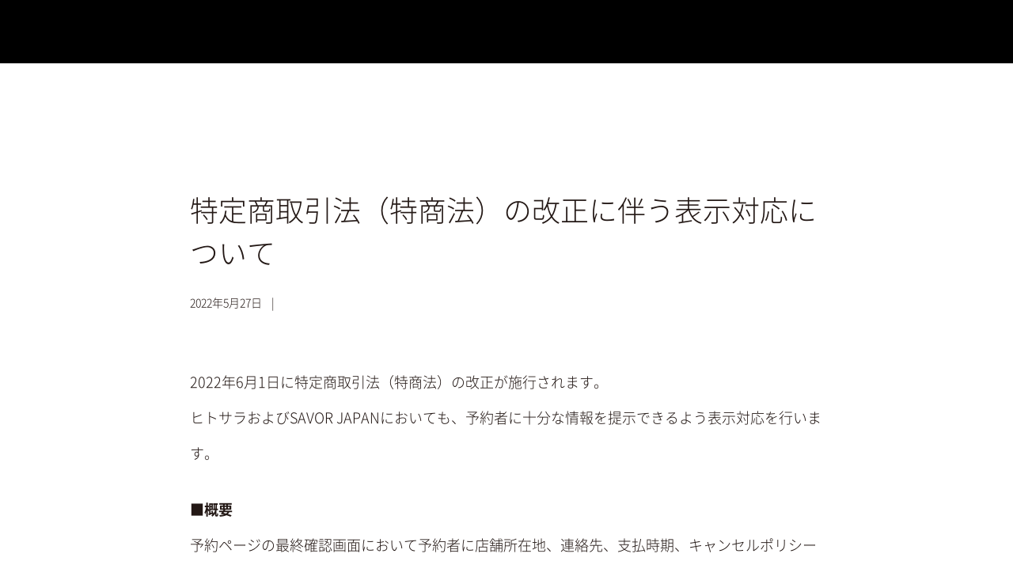

--- FILE ---
content_type: text/html; charset=UTF-8
request_url: https://usen.media/support_news/post48/
body_size: 7871
content:
<!DOCTYPE html>
<html>
<head>
<meta name="viewport" content="width=device-width, initial-scale=1">
<meta http-equiv="X-UA-Compatible" content="IE=Edge">
<meta name="keywords" content="株式会社 USEN">
<meta property="og:locale" content="ja_JP">
<link rel="shortcut icon" href="https://usen.media/wp-content/themes/usenmedia/favicon.ico" type="image/x-icon">
<link rel="apple-touch-icon" href="https://usen.media/wp-content/themes/usenmedia/icons/apple-touch-icon.png" />
<link rel="apple-touch-icon" sizes="57x57" href="https://usen.media/wp-content/themes/usenmedia/icons/apple-touch-icon-57x57.png" />
<link rel="apple-touch-icon" sizes="72x72" href="https://usen.media/wp-content/themes/usenmedia/icons/apple-touch-icon-72x72.png" />
<link rel="apple-touch-icon" sizes="76x76" href="https://usen.media/wp-content/themes/usenmedia/icons/apple-touch-icon-76x76.png" />
<link rel="apple-touch-icon" sizes="114x114" href="https://usen.media/wp-content/themes/usenmedia/icons/apple-touch-icon-114x114.png" />
<link rel="apple-touch-icon" sizes="120x120" href="https://usen.media/wp-content/themes/usenmedia/icons/apple-touch-icon-120x120.png" />
<link rel="apple-touch-icon" sizes="144x144" href="https://usen.media/wp-content/themes/usenmedia/icons/apple-touch-icon-144x144.png" />
<link rel="apple-touch-icon" sizes="152x152" href="https://usen.media/wp-content/themes/usenmedia/icons/apple-touch-icon-152x152.png" />
<link rel="apple-touch-icon" sizes="180x180" href="https://usen.media/wp-content/themes/usenmedia/icons/apple-touch-icon-180x180.png" />
	
<title>特定商取引法（特商法）の改正に伴う表示対応について &#8211; 株式会社 USEN</title>
<link rel='stylesheet' id='searchandfilter-css'  href='https://usen.media/wp-content/plugins/search-filter/style.css?ver=1' type='text/css' media='all' />
<link rel='stylesheet' id='ssb-front-css-css'  href='https://usen.media/wp-content/plugins/simple-social-buttons/assets/css/front.css?ver=2.0.4' type='text/css' media='all' />
<link rel='stylesheet' id='parent-style-css'  href='https://usen.media/wp-content/themes/usenmedia/style.css?ver=4.9.1' type='text/css' media='all' />
<link rel='prev' title='ヒトサラ提案書更新' href='https://usen.media/support_news/post47/' />
<link rel='next' title='申込締切表更新' href='https://usen.media/support_news/post50/' />
<link rel='shortlink' href='https://usen.media/?p=3344' />
 <style media="screen">
   
   
   
   
   
        .simplesocialbuttons.simplesocialbuttons_inline.simplesocial-round-icon a{
       margin: ;
     }
   

   
   
   
   
 	 </style>
<script type="text/javascript">
	window._wp_rp_static_base_url = 'https://wprp.zemanta.com/static/';
	window._wp_rp_wp_ajax_url = "https://usen.media/wp-admin/admin-ajax.php";
	window._wp_rp_plugin_version = '3.6.4';
	window._wp_rp_post_id = '3344';
	window._wp_rp_num_rel_posts = '4';
	window._wp_rp_thumbnails = true;
	window._wp_rp_post_title = '%E7%89%B9%E5%AE%9A%E5%95%86%E5%8F%96%E5%BC%95%E6%B3%95%EF%BC%88%E7%89%B9%E5%95%86%E6%B3%95%EF%BC%89%E3%81%AE%E6%94%B9%E6%AD%A3%E3%81%AB%E4%BC%B4%E3%81%86%E8%A1%A8%E7%A4%BA%E5%AF%BE%E5%BF%9C%E3%81%AB%E3%81%A4%E3%81%84%E3%81%A6';
	window._wp_rp_post_tags = [];
	window._wp_rp_promoted_content = true;
</script>
<style type="text/css">
.related_post_title {
margin-bottom: 10px;
}

.related_post.wp_rp li img {
border: 1px solid #eee;
border-radius: 10px;
}

.wp_rp_category {
color: #8fc31f;
}



/* PC */

@media screen and (min-width: 768px) {
ul.related_post.wp_rp  {
    display: flex;
    width: 100%;
}

ul.related_post.wp_rp li {
display: flex;
flex-wrap: wrap;
flex-direction: column;
    width: 25%;
    box-sizing: border-box;
    margin-right: 60px;
}

ul.related_post.wp_rp li:last-child {
    margin-right: 0;
}
.wp_rp_text {
   font-size: 1.4rem;
}

ul.related_post.wp_rp li img {
order:1;
    width: 100%;
    height: auto;
}

.wp_rp_publish_date {
order:2;
    width: 100%;
    display: inline-block;
    font-weight: normal;
}

.wp_rp_category {
   order: 3;
color: #8fc31f;
    display: block;
    margin-bottom: 10px;
}

.wp_rp_title {
   order: 4;
}

}

/* SP */
@media screen and (max-width: 767px) {
.wp_rp_thumbnail {
   display: flex;
}

.related_post.wp_rp li {
   margin-bottom: 20px;
}

.related_post.wp_rp li .wp_rp_wrapper_thumbnail {
    flex: 0 0 100px;
width: 100px;
    margin-right: 20px;
}
.wp_rp_wrapper_thumbnail img {
width: 100px;
height: auto;
}

.wp_rp_text {
    flex: 1 0 60%;
margin-top: -5px;
}
.wp_rp_publish_date {
    display: block;
    margin-bottom: -5px;
}

.wp_rp_publish_date:after {
    content: '\A';
white-space: pre;
}

.wp_rp_category {
    display: block;
    margin-bottom: 5px;
}

.wp_rp_title {
    font-size: 1.4rem;
    font-weight: bold;
    line-height: 1.5;
}

}
</style>
	
	
<link rel="stylesheet" href="https://usen.media/wp-content/themes/usenmedia/css/news_detail.css"></head>
<body class="news-detail">
<script>
  window.fbAsyncInit = function() {
    FB.init({
      appId            : '395940827530403',
      autoLogAppEvents : true,
      xfbml            : true,
      version          : 'v2.12'
    });
  };
  (function(d, s, id){
     var js, fjs = d.getElementsByTagName(s)[0];
     if (d.getElementById(id)) {return;}
     js = d.createElement(s); js.id = id;
     js.src = 'https://connect.facebook.net/en_US/sdk.js';
     fjs.parentNode.insertBefore(js, fjs);
   }(document, 'script', 'facebook-jssdk'));
</script><header>
  <section>
    <div class="wrapper-logo"> <a href=" https://usen.media/sales_support/" class="logo_v"> <img src="/wp-content/themes/usenmedia/images/logo_v.svg" alt="USEN MEDIA"> </a> </div>
    <div class="btn-menu"> <span class="top"></span> <span class="middle"></span> <span class="bottom"></span> </div>
  </section>
  <hr>
</header>
<main>
			<article class="wrapper-block statement">
				
				<h1 class="title-article">
				<span class="date sp">2022年5月27日</span>
				<span class="category sp"></span><br>
					特定商取引法（特商法）の改正に伴う表示対応について				<br class="pc">
				<span class="date pc">2022年5月27日</span>
				<span class="category pc"></span>
					<span class="fb-count"></span>
				</h1>
				<article class="post-article">
							<p>2022年6月1日に特定商取引法（特商法）の改正が施行されます。<br />
ヒトサラおよびSAVOR JAPANにおいても、予約者に十分な情報を提示できるよう表示対応を行います。</p>
<p><strong>■概要</strong><br />
予約ページの最終確認画面において予約者に店舗所在地、連絡先、支払時期、キャンセルポリシー等の契約事項の確認ができるように、予約内容に加え各情報の追加表示対応を行います。<br />
また、お店ごとに「特定商取引に基づく表記」のページを新設いたします。</p>
<p>すでにご掲載いただいている店舗さまにおいては、表示の変更に伴い新規で入力いただく項目はございません。<br />
ご登録いただいている、店舗情報をユーザーに分かりやすく表示いたします。</p>
<p>ヒトサラおよびSAVOR JAPANご掲載のお客さまには<br />
掲載情報の見直しについて、メールマガジンおよびオーナー管理お知らせにてご案内をいたしました。<br />
お問合せがございました際は、下記資料をご案内いただくか、資料内掲載のお問い合わせ先までご連絡いただくようご案内ください。</p>
<p><strong>〇資料</strong><br />
・設定方法等の資料は<a href="http://owner.hitosara.com/se/pdf/tokushohou_info.pdf"><strong> こちら</strong></a></p>
				</article>
      </article>


--- FILE ---
content_type: text/css
request_url: https://usen.media/wp-content/themes/usenmedia/style.css?ver=4.9.1
body_size: 28851
content:
/*
Theme Name: USEN Media
Description: USEN Media Website Original Theme
Version: 1.0;
*/


/*!
 * ress.css • v1.2.2
 * MIT License
 * @link https://github.com/filipelinhares/ress
 */


/* # =================================================================
   # 1.0 ress.css / Global selectors
   # ================================================================= */

html {
    box-sizing: border-box;
    overflow-y: scroll;
    /* All browsers without overlaying scrollbars */
    -webkit-text-size-adjust: 100%;
    /* iOS 8+ */
}

*,
::before,
::after {
    background-repeat: no-repeat;
    /* Set `background-repeat: no-repeat` to all elements and pseudo elements */
    box-sizing: inherit;
}

::before,
::after {
    text-decoration: inherit;
    /* Inherit text-decoration and vertical align to ::before and ::after pseudo elements */
    vertical-align: inherit;
}

* {
    padding: 0;
    /* Reset `padding` and `margin` of all elements */
    margin: 0;
}


/* Add the correct display in iOS 4-7.*/

audio:not([controls]) {
    display: none;
    height: 0;
}

hr {
    overflow: visible;
    /* Show the overflow in Edge and IE */
}


/*
* Correct `block` display not defined for any HTML5 element in IE 8/9
* Correct `block` display not defined for `details` or `summary` in IE 10/11
* and Firefox
* Correct `block` display not defined for `main` in IE 11
*/

article,
aside,
details,
figcaption,
figure,
footer,
header,
main,
menu,
nav,
section,
summary {
    display: block;
}

summary {
    display: list-item;
    /* Add the correct display in all browsers */
}

small {
    font-size: 80%;
    /* Set font-size to 80% in `small` elements */
}

[hidden],
template {
    display: none;
    /* Add the correct display in IE */
}

abbr[title] {
    border-bottom: 1px dotted;
    /* Add a bordered underline effect in all browsers */
    text-decoration: none;
    /* Remove text decoration in Firefox 40+ */
}

a {
    background-color: transparent;
    /* Remove the gray background on active links in IE 10 */
    -webkit-text-decoration-skip: objects;
    /* Remove gaps in links underline in iOS 8+ and Safari 8+ */
}

a:active,
a:hover {
    outline-width: 0;
    /* Remove the outline when hovering in all browsers */
}

code,
kbd,
pre,
samp {
    font-family: monospace, monospace;
    /* Specify the font family of code elements */
}

b,
strong {
    font-weight: bold;
    /* Correct style set to `bold` in Edge 12+, Safari 6.2+, and Chrome 18+ */
}

dfn {
    font-style: italic;
    /* Address styling not present in Safari and Chrome */
}


/* Address styling not present in IE 8/9 */

mark {
    background-color: #ffff00;
    color: #000000;
}


/* https://gist.github.com/unruthless/413930 */

sub,
sup {
    font-size: 75%;
    line-height: 0;
    position: relative;
    vertical-align: baseline;
}

sub {
    bottom: -0.25em;
}

sup {
    top: -0.5em;
}

input {
    border-radius: 0;
}


/* Apply cursor pointer to button elements */

button,
[type='button'],
[type='reset'],
[type='submit'],
[role='button'] {
    cursor: pointer;
}


/* Replace pointer cursor in disabled elements */

[disabled] {
    cursor: default;
}

[type='number'] {
    width: auto;
    /* Firefox 36+ */
}

[type='search'] {
    -webkit-appearance: textfield;
    /* Safari 8+ */
}

[type='search']::-webkit-search-cancel-button,
[type='search']::-webkit-search-decoration {
    -webkit-appearance: none;
    /* Safari 8 */
}

textarea {
    overflow: auto;
    /* Internet Explorer 11+ */
    resize: vertical;
    /* Specify textarea resizability */
}

button,
input,
optgroup,
select,
textarea {
    font: inherit;
    /* Specify font inheritance of form elements */
}

optgroup {
    font-weight: bold;
    /* Restore the font weight unset by the previous rule. */
}

button {
    overflow: visible;
    /* Address `overflow` set to `hidden` in IE 8/9/10/11 */
}


/* Remove inner padding and border in Firefox 4+ */

button::-moz-focus-inner,
[type='button']::-moz-focus-inner,
[type='reset']::-moz-focus-inner,
[type='submit']::-moz-focus-inner {
    border-style: 0;
    padding: 0;
}


/* Replace focus style removed in the border reset above */

button:-moz-focusring,
[type='button']::-moz-focus-inner,
[type='reset']::-moz-focus-inner,
[type='submit']::-moz-focus-inner {
    outline: 1px dotted ButtonText;
}

button,
html [type='button'],

/* Prevent a WebKit bug where (2) destroys native `audio` and `video`controls in Android 4 */

[type='reset'],
[type='submit'] {
    -webkit-appearance: button;
    /* Correct the inability to style clickable types in iOS */
}

button,
select {
    text-transform: none;
    /* Firefox 40+, Internet Explorer 11- */
}


/* Remove the default button styling in all browsers */

button,
input,
select,
textarea {
    background-color: transparent;
    border-style: none;
    color: inherit;
}


/* Style select like a standard input */

select {
    -moz-appearance: none;
    /* Firefox 36+ */
    -webkit-appearance: none;
    /* Chrome 41+ */
}

select::-ms-expand {
    display: none;
    /* Internet Explorer 11+ */
}

select::-ms-value {
    color: currentColor;
    /* Internet Explorer 11+ */
}

legend {
    border: 0;
    /* Correct `color` not being inherited in IE 8/9/10/11 */
    color: inherit;
    /* Correct the color inheritance from `fieldset` elements in IE */
    display: table;
    /* Correct the text wrapping in Edge and IE */
    max-width: 100%;
    /* Correct the text wrapping in Edge and IE */
    white-space: normal;
    /* Correct the text wrapping in Edge and IE */
}

::-webkit-file-upload-button {
    -webkit-appearance: button;
    /* Correct the inability to style clickable types in iOS and Safari */
    font: inherit;
    /* Change font properties to `inherit` in Chrome and Safari */
}

[type='search'] {
    -webkit-appearance: textfield;
    /* Correct the odd appearance in Chrome and Safari */
    outline-offset: -2px;
    /* Correct the outline style in Safari */
}

img {
    border-style: none;
    /* Remove border when inside `a` element in IE 8/9/10 */
}


/* Add the correct vertical alignment in Chrome, Firefox, and Opera */

progress {
    vertical-align: baseline;
}

svg:not(:root) {
    overflow: hidden;
    /* Internet Explorer 11- */
}

audio,
canvas,
progress,
video {
    display: inline-block;
    /* Internet Explorer 11+, Windows Phone 8.1+ */
}


/* Hide content from screens but not screenreaders */

@media screen {
    [hidden~='screen'] {
        display: inherit;
    }
    [hidden~='screen']:not(:active):not(:focus):not(:target) {
        position: absolute !important;
        clip: rect(0 0 0 0) !important;
    }
}


/* Specify the progress cursor of updating elements */

[aria-busy='true'] {
    cursor: progress;
}


/* Specify the pointer cursor of trigger elements */

[aria-controls] {
    cursor: pointer;
}


/* Specify the unstyled cursor of disabled, not-editable, or otherwise inoperable elements */

[aria-disabled] {
    cursor: default;
}


/* Specify text selection background color and omit drop shadow */

::-moz-selection {
    background-color: #b3d4fc;
    /* Required when declaring ::selection */
    color: #000000;
    text-shadow: none;
}

::selection {
    background-color: #b3d4fc;
    /* Required when declaring ::selection */
    color: #000000;
    text-shadow: none;
}


/* # =================================================================
   # End of ress.css 
   # ================================================================= */


/* # =================================================================
   # 2.0 Base
   # ================================================================= */

@font-face {
    font-family: 'Noto Sans Japanese';
    font-style: normal;
    font-weight: 100;
    src: url('/wp-content/themes/usenmedia/fonts/NotoSans_Light.woff2') format('woff2'), url(//fonts.gstatic.com/ea/notosansjapanese/v6/NotoSansJP-Light.woff2) format('woff2'), url(//fonts.gstatic.com/ea/notosansjapanese/v6/NotoSansJP-Light.woff) format('woff'), url(//fonts.gstatic.com/ea/notosansjapanese/v6/NotoSansJP-Light.otf) format('opentype');
}

@font-face {
    font-family: 'Noto Sans Japanese';
    font-style: normal;
    font-weight: 400;
    src: url('/wp-content/themes/usenmedia/fonts/NotoSans_Regular.woff2') format('woff2'), url(//fonts.gstatic.com/ea/notosansjapanese/v6/NotoSansJP-Regular.woff2) format('woff2'), url(//fonts.gstatic.com/ea/notosansjapanese/v6/NotoSansJP-Regular.woff) format('woff'), url(//fonts.gstatic.com/ea/notosansjapanese/v6/NotoSansJP-Regular.otf) format('opentype');
}

@font-face {
    font-family: 'Noto Sans Japanese';
    font-style: normal;
    font-weight: 600;
    src: url('/wp-content/themes/usenmedia/fonts/NotoSans_Bold.woff2') format('woff2'), url(//fonts.gstatic.com/ea/notosansjapanese/v6/NotoSansJP-Bold.woff2) format('woff2'), url(//fonts.gstatic.com/ea/notosansjapanese/v6/NotoSansJP-Bold.woff) format('woff'), url(//fonts.gstatic.com/ea/notosansjapanese/v6/NotoSansJP-Bold.otf) format('opentype');
}

html {
    font-size: 62.5%;
    /* 1emを10px基準とする */
    height: 100%;
}

body {
    height: 100%;
    font-family: 'Noto Sans Japanese', 'Hiragino Kaku Gothic ProN', 'Noto Sans CJK JP', 'メイリオ', sans-serif;
    -webkit-font-smoothing: antialiased;
    font-size: 1.6rem;
    /* デフォルトのフォントサイズ(16px) */
    line-height: 1.83;
    color: #231815;
    position: relative;
}

@media screen and (max-width: 767px) {
    .pc {
        display: none!important;
    }
}

@media screen and (min-width: 768px) {
    .sp {
        display: none!important;
    }
}

li,
ol {
    list-style-type: none;
}

a {
    text-decoration: none;
    color: #231815;
}

a:active {
    color: #231815;
}

a:not(.bg-hover):hover,
button:not(.dateselect):hover,
.list-news-articles:hover {
    transition-duration: 750ms;
    opacity: 0.5;
}


/*
.logo_v {
    display: flex;
    justify-content: center;
    align-items: center;
    background-color: #000000;
}

.logo_v img {
    width: 84px;
    height: 150px;
}
*/

.logo_wh_h {
    display: flex;
    justify-content: center;
    align-items: center;
}

.logo_wh_h img {
    height: 70px;
}

.more,
.window {
    margin: 0 auto;
    font-size: 1.4rem;
    font-weight: normal;
    text-align: center;
}

.more:after,
.window:after {
    display: inline-block;
    vertical-align: text-bottom;
    content: '';
    background-size: 15px 15px;
    margin-left: 10px;
}

.more:after {
    width: 10px;
    height: 15px;
    background: url([data-uri]) no-repeat center center;
}

.window:after {
    width: 15px;
    height: 15px;
    background: url([data-uri]) no-repeat center center;
}

.simplesocialbuttons.simplesocial-round-icon button span.ssb_counter {
    border-color: #000!important;
    background: #000!important;
}

.simplesocialbuttons.simplesocial-round-icon button span.ssb_counter:last-child {
    margin-right: 0px;
}

.simplesocialbuttons button {
    color: #000000!important;
    border-color: #000000!important;
    margin-right: 20px;
}

.simplesocialbuttons button:last-child {
    margin-right: 0;
}

.simplesocialbuttons button:hover {
    background: #000000!important;
    color: #ffffff!important;
}

.simplesocialbuttons.simplesocial-round-icon button .ssb_counter {
    top: -8px!important;
    right: -8px!important;
    height: 20px!important;
    width: 20px!important;
    line-height: 18.5px!important;
}

.ssb_twitter_counter,
.ssb_googleplus_counter {
    display: none;
}

.loader,
.loader:before,
.loader:after {
    border-radius: 50%;
    width: 2.5em;
    height: 2.5em;
    -webkit-animation-fill-mode: both;
    animation-fill-mode: both;
    -webkit-animation: load7 1.8s infinite ease-in-out;
    animation: load7 1.8s infinite ease-in-out;
}

.loader {
    color: #8fc31f;
    font-size: 10px;
    margin: 80px auto;
    position: relative;
    text-indent: -9999em;
    -webkit-transform: translateZ(0);
    -ms-transform: translateZ(0);
    transform: translateZ(0);
    -webkit-animation-delay: -0.16s;
    animation-delay: -0.16s;
}

.loader:before,
.loader:after {
    content: '';
    position: absolute;
    top: 0;
}

.loader:before {
    left: -3.5em;
    -webkit-animation-delay: -0.32s;
    animation-delay: -0.32s;
}

.loader:after {
    left: 3.5em;
}

@-webkit-keyframes load7 {
    0%,
    80%,
    100% {
        box-shadow: 0 2.5em 0 -1.3em;
    }
    40% {
        box-shadow: 0 2.5em 0 0;
    }
}

@keyframes load7 {
    0%,
    80%,
    100% {
        box-shadow: 0 2.5em 0 -1.3em;
    }
    40% {
        box-shadow: 0 2.5em 0 0;
    }
}

@media screen and (max-width: 767px) {}


/* # =================================================================
   # 3.0 Header
   # ================================================================= */

header {
    width: 100%;
    height: 80px;
    position: absolute;
    background-color: #000000;
}

header section {
    display: flex;
    position: relative;
    width: 100%;
    height: 100%;
    margin: 0 auto;
    align-items: center;
}

header section .wrapper-logo {
    position: absolute;
    top: 5px;
    left: 0;
    z-index: 1;
}

header section .wrapper-logo span {
    visibility: hidden;
}

header section .wrapper-logo a {}

header section nav {
    width: 100%;
}

.list-header-menu {
    width: 99%;
    right: 0;
    display: flex;
    justify-content: flex-end;
    align-items: baseline;
}

.list-header-menu li {
    margin-right: 30px;
}

.list-header-menu li a {
    color: #fff;
    font-weight: bold;
    font-size: 14px;
}

.list-header-menu li:last-child {
    margin-right: 0;
}

header hr {
    display: none;
    width: 100%;
    position: absolute;
    bottom: 2px;
    border-width: 0 0 1px 0;
    border-style: solid;
    border-color: #8fc31f;
}


/* 固定メニューの分だけマージンを確保 */

body:not(.index) header+main {
    padding-top: 80px;
}


/* ---------------------------------------------------------------
/* 3.0 Header SP版 ハンバーガーメニュー
------------------------------------------------------------------ */

@media screen and (max-width: 768px) {
    .wrapper-logo .logo_v img {
        width: 40px;
    }
    header section {
        width: 100%;
    }
    .btn-menu {
        width: 20px;
        height: 40px;
        position: absolute;
        /* top: 22px; */
        top: 9px;
        right: 9px;
        z-index: 9999;
    }
    /*
.btn-menu {
    width: 50px;
    height: 50px;
    position: absolute;
    top: 25px;
    right: 25px;
    z-index: 9999;
    background-color: #fff;
border-top: 1px solid #f2f2f2;
border-left: 1px solid #f2f2f2;
border-right: 2px solid #999;
border-bottom: 2px solid #333;
	}
*/
    /*
	.btn-menu.open {
    background-color: #eee;
    border-bottom: 1px solid #f2f2f2;
    border-right: 1px solid #f2f2f2;
    border-left: 2px solid #999;
    border-top: 2px solid #333;
}
*/
    .btn-menu span {
        width: 25px;
        /* width: 50px; */
        height: 2px;
        display: block;
        background: #fff;
        position: absolute;
        /* left: 50%; */
        left: 65%;
        top: 50%;
        margin-left: -25px;
    }
    .btn-menu .top {
        -webkit-transform: translateY(-17px);
        -ms-transform: translateY(-17px);
        transform: translateY(-17px);
    }
    .btn-menu .bottom {
        -webkit-transform: translateY(17px);
        -ms-transform: translateY(17px);
        transform: translateY(17px);
    }
    .btn-menu span {
        transition: all 0.3s;
    }
    /*
    .btn-menu .top {
        transform: translateY(-17px) scale(1);
    }
*/
    .btn-menu .top {
        transform: translateY(-12px) scale(1);
    }
    .btn-menu .middle {
        background: none;
        position: relative;
    }
    .btn-menu .middle::before,
    .btn-menu .middle::after {
        transition: all 0.3s;
        content: '';
        /* width: 50px; */
        width: 25px;
        height: 2px;
        background: #fff;
        display: block;
        transform: rotate(0deg);
        position: absolute;
    }
    /*
    .btn-menu .bottom {
        transform: translateY(17px) scale(1);
    }
*/
    .btn-menu .bottom {
        transform: translateY(12px) scale(1);
    }
    /* 開いた時 */
    .btn-menu.open .top {
        transform: translateY(0px) scale(0);
    }
    .btn-menu.open .bottom {
        transform: translateY(0px) scale(0);
    }
    .btn-menu.open .middle::before {
        transform: rotate(45deg);
    }
    .btn-menu.open .middle::after {
        transform: rotate(-45deg);
    }
    /* ドロワーメニュー */
    #drawermenu {
        width: 100%;
        height: 100%;
        position: fixed;
        top: 0;
        right: -768px;
        padding: 100px 8% 0 8%;
        z-index: 1000;
        background-color: rgba(255, 255, 255, 0.95);
    }
    .fixed {
        position: fixed;
        width: 100%;
        height: 100%;
    }
    /* ---------------------------------------------------------------
    /* /ハンバーガーメニュー
    ------------------------------------------------------------------ */
    .index header {
        /*background-color: unset;*/
    }
    /*body:not(.index) header {
        height: 60px;
    }*/
    body header {
        height: 60px;
    }
    header section {
        align-items: flex-start;
    }
    body:not(.index) header+main {
        padding-top: 60px;
    }
    header section .wrapper-logo {
        top: 10px;
        left: 5px;
        /*margin-left: 30px;*/
    }
    header section .wrapper-logo a {
        /*width: 60px;
        height: 91.5px;*/
    }
    header section .wrapper-logo img {
        height: 40px;
    }
    .list-header-menu {
        width: 100%;
        right: 0;
        display: inline;
    }
    .list-header-menu li {
        text-align: center;
        margin: 20px auto;
    }
    .list-header-menu li a {
        display: block;
        width: 100%;
        height: 100%;
        color: #000;
        background-color: #fff;
        border: 1px solid #8fc31f;
    }
}


/* # =================================================================
   # 4.0 LowerPage / Mainvisual
   # ================================================================= */

.wrapper-mainvisual {
    width: 100%;
    height: 400px;
    padding-top: 140px;
    display: flex;
    flex-wrap: wrap;
    background-position: center center;
    background-size: cover;
}

.wrapper-mainvisual h1 {
    width: 1200px;
    margin: 0 auto 124px auto;
    line-height: 0.5;
    font-size: 8.0rem;
    text-align: center;
}

.wrapper-mainvisual h1 span {
    font-size: 2.4rem;
    font-weight: 300;
}

.list-mainvisual-menu {
    width: 1200px;
    margin: 0 auto 20px auto;
    display: flex;
    justify-content: center;
    align-self: flex-end;
}

.list-mainvisual-menu li {
    white-space: nowrap;
    margin-right: 60px;
    font-weight: bold;
}

.list-mainvisual-menu li.current a {
    color: #8fc31f;
}

.list-mainvisual-menu li:last-child {
    margin-right: 0;
}


/* news一覧のページネーション */

ul.page-numbers {
    display: flex;
    justify-content: center;
}

ul.page-numbers li {
    width: 30px;
    text-align: center;
    margin-right: 30px;
    margin-top: 60px;
}

ul.page-numbers li:last-child {
    margin-right: 0;
}

ul.page-numbers li a,
ul.page-numbers li span {
    border: 1px solid #000;
    display: block;
    text-align: center;
    width: 30px;
    height: 30px;
}

ul.page-numbers li span.current {
    color: #8fc31f;
    border: 1px solid #8fc31f;
}

@media screen and (max-width: 768px) {
    .wrapper-mainvisual h1 {
        font-size: 4.0rem;
        line-height: 1;
    }
    .list-mainvisual-menu {
        width: 100%;
    }
    .list-mainvisual-menu li {
        font-size: 1.4rem;
        margin-right: 30px;
    }
}


/* # =================================================================
   # 5.0 LowerPage / Headings
   # ================================================================= */

article {
    width: 1200px;
    margin: 0 auto;
    padding-bottom: 120px;
    border-bottom: 1px solid #e6e6e6;
}

article h2 {
    width: 100%;
    margin: 0 auto;
    font-size: 4.0rem;
    font-weight: 300;
    text-align: center;
    margin-bottom: 62px;
}

article h2 span:not(.title) {
    width: 100%;
    position: relative;
    display: inline-block;
    font-size: 1.4rem;
}

article h2 span::before {
    position: absolute;
    width: 40px;
    top: -20px;
    left: calc(50% - 20px);
    content: '';
    border-top: 1px solid #8fc31f;
}

article h2 span.date::before,
article h2 span.title::before {
    content: none;
}

main article:last-child {
    border-bottom: none;
}

.wrapper-block {
    width: 1200px;
    margin: 0 auto;
    padding-top: 140px;
}

.wrapper-through-block {
    width: 100%;
    padding-top: 140px;
}

.wrapper-block.statement,
.wrapper-through-block.statement {
    width: 1000px;
    display: flex;
    flex-direction: column;
}

.statement h2 {
    width: 800px;
}

.statement p {
    margin-bottom: 60px;
}

.statement article {
    width: 800px;
}

.list-decimal li {
    list-style-type: decimal;
    margin: 0 0 40px 40px;
    padding-left: 20px;
}

.index .wrapper-block,
.index .wrapper-through-block {
    padding-bottom: 140px;
}


/* --------------------------------------------------------------------- */


/* 5.0 LowerPage / Headings SP版                                                                  */


/* --------------------------------------------------------------------- */

@media screen and (max-width: 768px) {
    article {
        padding-bottom: 60px;
    }
    article h2 {
        width: 100%;
        font-size: 3.0rem;
    }
    article h2 span::before {
        top: -15px;
    }
    .wrapper-block {
        width: auto;
        padding-left: 8%;
        padding-right: 8%;
    }
    .wrapper-through-block {
        width: auto;
        min-width: auto;
        max-width: 768px;
    }
    .wrapper-block,
    .wrapper-through-block {
        padding-top: 60px;
    }
    .wrapper-block.statement,
    .wrapper-through-block.statement {
        width: 100%;
    }
    .statement h2,
    .statement article {
        width: 100%;
    }
}


/* # =================================================================
   # 6.0 Footer
   # ================================================================= */

.breadcrumb {
    width: 100%;
    padding: 12px 0;
    background-color: #f2f2f2;
    font-weight: 300;
    font-size: 1.2rem;
}

.breadcrumb ul {
    display: flex;
    width: 1200px;
    margin: 0 auto;
}

.breadcrumb ul li:not(:last-child)::after {
    margin: 0 10px;
    content: '>';
}

.footer-menu {
    color: #ffffff;
    background-color: #000000;
    padding: 60px 0 0 0;
}

.list-footer-menu {
    display: flex;
    justify-content: center;
    margin-bottom: 50px;
    text-align: center;
}

.list-footer-menu li a {
    color: #ffffff;
    font-weight: 300;
    font-size: 1.4rem;
}

.list-footer-menu li:not(:last-child)::after {
    content: '|';
    padding: 0 22px;
}

.list-footer-social {
    display: flex;
    justify-content: center;
    align-items: center;
    margin-bottom: 50px;
}

.list-footer-social li:not(:last-child) {
    margin-right: 40px;
}

.list-footer-social li svg path,
.list-footer-social li svg circle {
    display: inline-block;
    fill: #fff;
}

.list-footer-social li svg {
    border: 2px solid #fff;
    width: 40px;
    height: 40px;
    border-radius: 30px;
    padding: 5px;
}

.footer-menu .logo_h {
    width: 259px;
    height: 86px;
    margin: 0 auto 43px auto;
}

.hldgs_logo {
    border-top: 1px dotted #999;
    padding-top: 10px;
}

.hldgs_logo img {
    width: 80px;
    margin-left: 17px;
    margin-top: -3px;
}

.hldgs_logo small {
    float: right;
    margin-right: 17px;
}

.wrapper_ctrl_button {
    position: fixed;
    bottom: 6.5%;
    right: 5%;
}

.wrapper_ctrl_button button {
    background-color: #fff;
    border-radius: 30px;
}

.button-top {
    width: 40px;
    height: 40px;
    outline: 0;
    border: 2px solid #8fc31f;
}

.button-top img {
    width: 17px;
    height: auto;
    transform: rotate(180deg);
    margin-bottom: 3px;
}


/* --------------------------------------------------------------------- */


/* 6.0 Footer SP版                                                       */


/* --------------------------------------------------------------------- */

@media screen and (max-width: 768px) {
    .breadcrumb {
        padding-left: 8%;
        padding-right: 8%;
        overflow-x: scroll;
        -webkit-overflow-scrolling: touch;
    }
    .breadcrumb ul {
        width: 100%;
    }
    .breadcrumb ul li {
        white-space: nowrap;
        flex-shrink: 0;
        flex-basis: auto;
    }
    .breadcrumb ul li:last-child {
        padding-right: 30px;
    }
    .list-footer-menu {
        flex-wrap: wrap;
        margin-bottom: 25px;
    }
    .list-footer-menu li {
        width: 50%;
        margin-bottom: 27px;
    }
    .list-footer-menu li::after {
        padding: 0;
    }
    .list-footer-menu li:not(:last-child)::after {
        content: '';
        padding: 0;
    }
    .list-footer-social {
        margin-bottom: 25px;
    }
    .list-footer-social li:not(:last-child) {
        margin-right: 20px;
    }
    .wrapper_ctrl_button {
        bottom: 35px;
        right: 4.5%;
    }
}

--- FILE ---
content_type: text/css
request_url: https://usen.media/wp-content/themes/usenmedia/css/news_detail.css
body_size: 3981
content:
@charset 'utf-8';

/* # =================================================================
   #
   # news_detail.css
   #
   # ================================================================= */
/* # =================================================================
   # Common
   # ================================================================= */

[caption]{
  margin-top:100px;
}

iframe {
 	width: 560px;
  height: 315px;
}
.news-detail .statement {
	padding-top: 105px;
	padding-bottom: 70px;
}

.news-detail main .statement:last-child {
	margin-bottom: 0;
}

.statement .title-article {
	width: 800px;
	line-height: 1.5;
	text-align: left;
	margin: 0 auto;
	font-size: 3.6rem;
	font-weight: 300;
	margin-bottom: 60px;
}

.statement .title-article span {
	width: auto;
	position: relative;
	display: inline-block;
	font-size: 1.4rem;
}

.statement .title-article span::before {
	content: none;
}
.statement .title-article .date {
	margin-right: -8px;
}
.statement .title-article .date::after {
	content: '|';
	padding: 0 1.2rem;
}

.statement .title-article .category {
	color: #8fc31f;
}

.statement .wp-post-image {
	width: 600px;
	height: auto;
	margin: 0 auto 80px auto;
}

.statement .post-article {
	position: relative;	
}

.statement .post-article p {
	width: 100%;
	margin-bottom: 2.6rem;
	padding-bottom: 0;
	font-size: 1.8rem;
	font-weight: 300;
	line-height: 2.5;
}

.statement .post-article p:last-of-type {
		margin-bottom: 5.2rem;	
}

.wrapper-block.statement article .simplesocialbuttons {
    position: absolute;
    right: 5px;
    top: -107px;
}

/* 投稿投稿内容に対して適用するCSS */
.text-article h1 {
	display: none;
}

.text-article h2 {
	text-align: left;
	font-size: 3.0rem;
	margin-top: 4.5rem;
	margin-bottom: 1.5rem;
}

.text-article h3 {
	font-size: 2.2rem;
	margin-top: 3.3rem;
	margin-bottom: 1.1rem;
}

.text-article h4,
.text-article h5,
.text-article h6 {
	font-size: 1.8rem;
	margin-top: 2.7rem;
	margin-bottom: 0.9rem;
}

.text-article pre {
	display: none;
}

.text-article ul,
.text-article ol {
	margin-top: 2.7rem;
	margin-bottom: 0.9rem;
}

.text-article ul li,
.text-article ol li {
	font-size: 1.8rem;
	margin-left: 3.6rem;
	text-indent: 0.9rem;
	font-weight: 300;
}

.text-article ul li {
	list-style-type: disc;
}
.text-article ol li {
	list-style-type: decimal;
}

.text-article a {
	word-wrap: break-word;
	text-decoration: underline;
}

.ssba-img {
    width: 38px!important;
    margin-right: 18px!important;
}

.ssba-wrap {
	margin-top: 38px;
    margin-bottom: 38px!important;
}

.aligncenter {
 	margin: 0 auto;
  text-align: center;
}

@media screen and (max-width: 768px) {
	/* # =================================================================
   # [SP]Common
   # ================================================================= */
  iframe {
   width: 100%; 
    height: auto;
  }
  
	.news-detail .statement {
		padding-top: 50px;
	}
	

	.statement .wp-post-image {
		width: 100%;
		height: auto;
		margin-bottom: 40px;
	}
	.statement .title-article {
		line-height: 1.6;
		font-size: 2.6rem;
		width: 100%;
		margin-bottom: 35px;
	}

	.statement .post-article {
		padding-bottom: 0;	
	}

	.statement .post-article p {
		font-size: 1.6rem;
		line-height: 2;
		font-weight: normal;
	}

	.wrapper-block.statement article .simplesocialbuttons {
		position: initial;
		text-align: center;
		margin-top: 0px;
		margin-bottom: 39px;
	}
	
	.text-article p img {
		width: 100%;
		height: auto;
	}
	
	/* 投稿投稿内容に対して適用するCSS */
	.text-article h2 {
		font-size: 2.2rem;
		margin-top: 4.4rem;
		margin-bottom: 1.1rem;
	}
	
	.text-article h3 {
		font-size: 1.8rem;
		margin-top: 2.7rem;
		margin-bottom: 0.9rem;		
	}

	.text-article h4,
	.text-article h5,
	.text-article h6 {
		font-size: 1.6rem;
		margin-top: 3.2.rem;
		margin-bottom: 0.8rem;
	}
	
	.text-article ul li, .text-article ol li {
		font-size: 1.6rem;
		font-weight: normal;
		margin-left: 3.2rem;
		text-indent: 0rem;
	}

}

--- FILE ---
content_type: image/svg+xml
request_url: https://usen.media/wp-content/themes/usenmedia/images/logo_v.svg
body_size: 5068
content:
<?xml version="1.0" encoding="utf-8"?>
<!-- Generator: Adobe Illustrator 21.1.0, SVG Export Plug-In . SVG Version: 6.00 Build 0)  -->
<svg version="1.1" id="レイヤー_1" xmlns="http://www.w3.org/2000/svg" xmlns:xlink="http://www.w3.org/1999/xlink" x="0px"
	 y="0px" viewBox="0 0 81.9 145.9" style="enable-background:new 0 0 81.9 145.9;" xml:space="preserve">
<style type="text/css">
	.st0{fill:#FFFFFF;}
	.st1{fill:#8DC21F;}
</style>
<path class="st0" d="M41,145.9c14,0,24.5-10.6,24.5-23.8V87.4H51.2v34.7c0,4.3-2.9,7.9-6.8,9.1c-1.1,0.3-2.4,0.5-3.4,0.5
	c-1,0-2.3-0.1-3.4-0.5c-3.9-1.2-6.8-4.8-6.8-9.1V87.4H16.5v34.7C16.5,135.3,26.9,145.9,41,145.9z"/>
<g>
	<g>
		<path class="st0" d="M57.6,58.4c-0.5,0.3-1.1,0.4-1.9,0.4c-1.6,0-2.7-1.2-2.7-2.9c0-1.8,1.2-2.9,2.7-2.9c0.8,0,1.5,0.3,1.9,0.7
			l-0.6,0.7c-0.3-0.3-0.7-0.6-1.3-0.6c-1.1,0-1.7,0.9-1.7,2c0,1.2,0.7,2,1.8,2c0.4,0,0.7-0.1,1-0.2v-1.4h-1.1v-0.8h1.9V58.4z"/>
		<path class="st0" d="M59.7,53.2h1.7c0.9,0,1.9,0.4,1.9,1.6c0,0.8-0.4,1.3-1.1,1.5l1.3,2.4h-1.1l-1.2-2.3h-0.7v2.3h-0.9V53.2z
			 M61.3,55.5c0.5,0,1.1-0.1,1.1-0.8c0-0.6-0.5-0.7-1-0.7h-0.8v1.6H61.3z"/>
		<path class="st0" d="M67.6,53c1.6,0,2.7,1.1,2.7,2.9c0,1.7-1.1,2.9-2.7,2.9c-1.5,0-2.7-1.2-2.7-2.9C64.9,54.1,66.1,53,67.6,53z
			 M67.6,57.9c1,0,1.7-0.9,1.7-2c0-1.1-0.7-2-1.7-2c-1,0-1.7,0.9-1.7,2C65.9,57.1,66.6,57.9,67.6,57.9z"/>
		<path class="st0" d="M76.2,56.6c0,1.3-0.9,2.2-2,2.2s-2-0.8-2-2.2v-3.5h0.9v3.5c0,0.6,0.3,1.3,1.1,1.3s1.1-0.7,1.1-1.3v-3.5h0.9
			V56.6z"/>
		<path class="st0" d="M78.4,53.2H80c1.1,0,1.9,0.4,1.9,1.6c0,1.2-0.9,1.6-2,1.6h-0.7v2.3h-0.9V53.2z M79.9,55.6
			c0.6,0,1.1-0.2,1.1-0.8c0-0.7-0.5-0.8-1.1-0.8h-0.7v1.6H79.9z"/>
	</g>
	<g>
		<path class="st0" d="M2.2,58.9c-1.3,0-2.2-0.9-2.2-2.3v-3.5h1.2v3.4c0,0.6,0.3,1.2,1,1.2c0.7,0,1-0.6,1-1.2v-3.4h1.2v3.5
			C4.4,57.9,3.5,58.9,2.2,58.9z"/>
		<path class="st0" d="M9,54.6c-0.2-0.3-0.6-0.5-0.9-0.5c-0.3,0-0.7,0.1-0.7,0.6c0,0.4,0.3,0.5,0.8,0.7c0.7,0.2,1.6,0.6,1.6,1.7
			c0,1.3-0.9,1.9-1.9,1.9c-0.7,0-1.5-0.3-1.9-0.8l0.8-0.9c0.2,0.3,0.7,0.6,1.1,0.6c0.4,0,0.7-0.2,0.7-0.6c0-0.4-0.4-0.6-1.1-0.8
			c-0.6-0.2-1.3-0.6-1.3-1.6c0-1.2,1-1.8,2-1.8c0.6,0,1.2,0.2,1.7,0.7L9,54.6z"/>
		<path class="st0" d="M11.5,58.7v-5.6H15v1.1h-2.3v1.1h2.1v1.1h-2.1v1.2H15v1.2H11.5z"/>
		<path class="st0" d="M20.1,58.7L18.1,55h0l0,3.7h-1.2v-5.6h1.4l2,3.7h0l0-3.7h1.2v5.6H20.1z"/>
		<path class="st0" d="M30.4,58.7L28.3,55h0l0,3.7h-1.2v-5.6h1.4l2,3.7h0l0-3.7h1.2v5.6H30.4z"/>
		<path class="st0" d="M33.8,58.7v-5.6h3.5v1.1H35v1.1h2.1v1.1H35v1.2h2.3v1.2H33.8z"/>
		<rect x="23.4" y="55.3" class="st0" width="1.8" height="1.1"/>
		<path class="st0" d="M42.4,58.7l-1.1-2l-1.1,2h-1.5l1.8-3l-1.6-2.6h1.5l0.9,1.7l0.9-1.7h1.4l-1.6,2.6l1.8,3H42.4z"/>
		<path class="st0" d="M47.7,54.3v4.4h-1.2v-4.4H45v-1.2h4.1v1.2H47.7z"/>
	</g>
</g>
<rect x="0" y="47.9" class="st0" width="81.9" height="0.8"/>
<g>
	<path class="st0" d="M14.5,19.4c-4.4,0-7.2-3-7.2-7.5V0.5h4v11.1c0,2,0.9,3.8,3.2,3.8c2.3,0,3.2-1.8,3.2-3.8V0.5h4.1V12
		C21.8,16.4,18.9,19.4,14.5,19.4z"/>
	<path class="st0" d="M35.7,5.3c-0.7-1-1.9-1.6-3-1.6c-1,0-2.3,0.4-2.3,1.9c0,1.2,1,1.6,2.6,2.2c2.3,0.8,5.2,1.9,5.2,5.6
		c0,4.3-3.1,6.2-6.4,6.2c-2.4,0-4.8-1-6.3-2.7l2.7-3c0.8,1.1,2.3,2,3.6,2c1.2,0,2.3-0.5,2.3-2c0-1.4-1.3-1.9-3.5-2.6
		c-2.1-0.8-4.3-2-4.3-5.3c0-4.1,3.4-5.8,6.5-5.8c1.9,0,4,0.8,5.5,2.3L35.7,5.3z"/>
	<path class="st0" d="M42.8,18.9V0.5h11.5v3.8h-7.6v3.5h7v3.6h-7v3.8h7.6v3.8H42.8z"/>
	<path class="st0" d="M69.9,18.9L63.2,6.9h-0.1l0.1,12.1h-3.9V0.5h4.6l6.7,12.1h0.1L70.6,0.5h3.9v18.5H69.9z"/>
</g>
<g>
	<polygon class="st1" points="15.1,38 10.4,29.6 10.4,40.5 7.4,40.5 7.4,25 11.1,25 16,34.1 20.9,25 24.6,25 24.6,40.5 21.5,40.5 
		21.5,29.6 16.9,38 	"/>
	<path class="st1" d="M39.3,34.8v-1.1c0-3.8-2.5-5.7-5.7-5.6c-2.1,0.1-3.7,0.7-4.9,1.9c-1.1,1.1-1.7,2.6-1.7,4.4l0,0l0,0
		c0,0.1,0,0.2,0,0.4c0,2,0.9,3.5,1.9,4.4c1.1,1,2.6,1.7,5.2,1.6c1.4,0,3.1-0.6,4.4-1.7c0.1-0.1,0.7-2.7,0.7-2.7l-0.4,0
		c-1,1-2.6,2-4.1,2c-2.3,0.1-4.2-1-4.3-3.4v-0.3H39.3z M33.3,30.2c1.7,0,2.6,0.8,2.6,2.8h-5.5C30.6,31.1,32.1,30.2,33.3,30.2z"/>
	<path class="st1" d="M51.1,24v5.6c-0.8-0.8-2.1-1.4-3.8-1.4c-1.7,0-3.1,0.6-4.2,1.8c-1.1,1.2-1.7,2.7-1.7,4.6
		c0,1.9,0.6,3.5,1.6,4.5c1,1.1,2.5,1.7,4.1,1.7c1.6,0,2.9-0.5,4-1.3v1.1h3.2V24H51.1z M49,38.2c-1.1,0.2-2.2-0.1-2.8-0.6
		C45.5,37,45,35.9,45,34.5c0-2.8,2.4-4.4,4.3-4.1c0.8,0.1,1.4,0.5,1.8,1v5.7C50.5,37.7,49.8,38,49,38.2z"/>
	<path class="st1" d="M73.1,29.1c-0.9-0.7-2.4-1-4.4-1c-1.3,0-2.7,0.2-4.3,0.6v2.5h0.1c1.5-0.6,4.2-1.4,6.1-0.4
		c0.5,0.3,0.8,0.9,0.8,1.6l0,0.4c-3.5,0.1-5.5,0.7-6.5,1.3c-1,0.7-1.5,1.7-1.5,3.1c0,1.1,0.3,1.9,1,2.6c0.7,0.7,1.6,1,2.6,1
		c1.9,0,3.4-0.8,4.3-1.8l0,1.5h3.1v-8.3C74.4,30.8,74,29.8,73.1,29.1z M68.8,38.8c-0.8,0.1-2.3-0.1-2.3-1.8c0-0.6,0.4-1.4,1.1-1.9
		c0.5-0.3,1.4-0.7,3.6-0.7l0,3.4C70.6,38.3,69.8,38.7,68.8,38.8z"/>
	<g>
		<rect x="57.5" y="29.2" class="st1" width="3.2" height="11.3"/>
		<ellipse transform="matrix(0.793 -0.6093 0.6093 0.793 -3.4807 41.3634)" class="st1" cx="59.1" cy="25.8" rx="1.8" ry="1.8"/>
	</g>
</g>
</svg>
